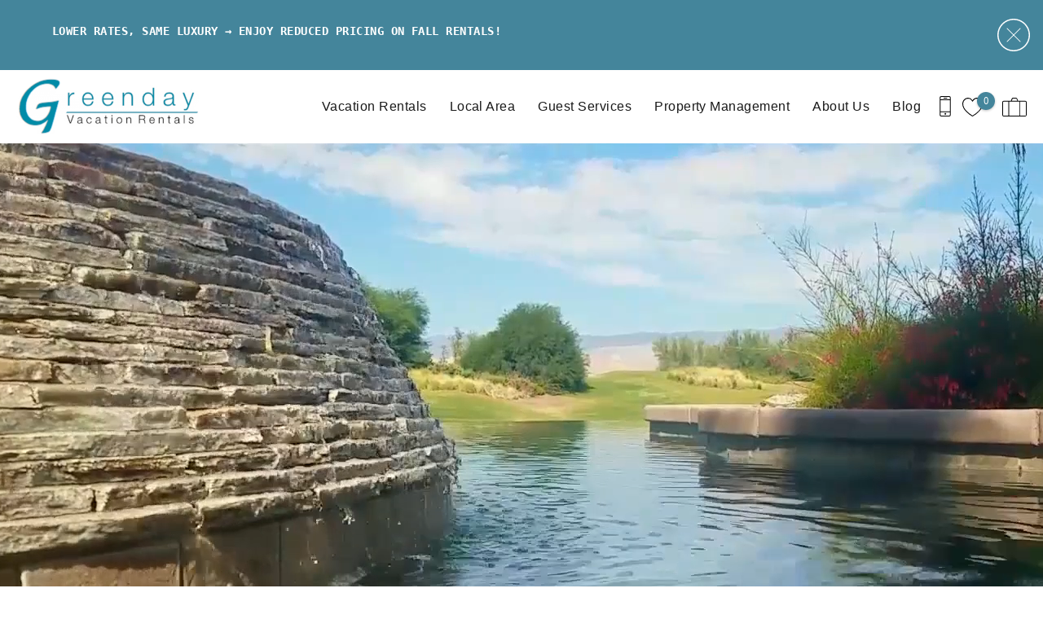

--- FILE ---
content_type: text/html; charset=utf-8
request_url: https://www.greendayvacationrentals.com/
body_size: 17173
content:
<!DOCTYPE html PUBLIC "-//W3C//DTD XHTML+RDFa 1.0//EN"
  "http://www.w3.org/MarkUp/DTD/xhtml-rdfa-1.dtd">
<html xmlns="http://www.w3.org/1999/xhtml" xml:lang="en" version="XHTML+RDFa 1.0" dir="ltr">

<head profile="http://www.w3.org/1999/xhtml/vocab">
  <!--[if IE]><![endif]-->
<meta http-equiv="Content-Type" content="text/html; charset=utf-8" />
<link rel="dns-prefetch" href="//www.google-analytics.com" />
<link rel="preconnect" href="//www.google-analytics.com" />
<link rel="dns-prefetch" href="//stats.g.doubleclick.net" />
<link rel="preconnect" href="//stats.g.doubleclick.net" />
<meta name="msvalidate.01" content="5A4270F1494845CA1E328A7E0D8A6485" />
<meta name="description" content="Greenday Vacation Rental Properties are located within the Mission Hills Country Club, known for first-class properties and five-star experiences.  Make your travel plans now to learn all about the &quot;Greenday Way&quot;. " />
<script type="application/ld+json">
{
  "@context": "https://schema.org/",
  "@type": "LocalBusiness",
  "url": "https://www.greendayvacationrentals.com",
  "name": "Greenday Vacation Rentals",
  "telephone": "760-656-8877",
  "email": "info@GreendayVacationRentals.com",
  "image": [
    "https://www.greendayvacationrentals.com/sites/ngrn/files/styles/ngt_logo/public/ngrn/ngt_logo/greenday_logo_2.png"
  ],
  "address": {
    "@type": "PostalAddress",
    "streetAddress": "",
    "addressLocality": "Rancho Mirage",
    "addressRegion": "CA",
    "postalCode": "92270",
    "addressCountry": {
      "@type": "Country",
      "name": "US"
    }
  }
}
</script>
<link rel="shortcut icon" href="https://www.greendayvacationrentals.com/sites/ngrn/files/gd_g_color_sqr.png" type="image/png" />
<meta name="viewport" content="width=device-width, initial-scale=1, user-scalable=yes" />
<link rel="shortcut icon" type="image/png" href="https://www.greendayvacationrentals.com/sites/ngrn/files/ngrn/ngt_favicon/gd_g_color.png" />
<link rel="preload" href="/sites/all/themes/platform/ngt_theme_base/fonts/Roboto/Roboto.woff2" as="style" crossorigin="1" type="font/woff2" />
<link rel="canonical" href="https://www.greendayvacationrentals.com" />
<link rel="shortlink" href="https://www.greendayvacationrentals.com" />
  <title>Rancho Mirage Vacation Rentals | It’s Greenday and that’s the Greenday Way!</title>
  <link type="text/css" rel="stylesheet" href="https://www.greendayvacationrentals.com/sites/ngrn/files/advagg_css/css__NW-mRDXvjWeUzabV0oqPcarHOpDKf0cXCRt3rD_lXk4__vQX64-xiLePUIZ2atBF0QXJpUpLUsOFN6xVj-SPg7H4__ZjylOtzplI9S7uWts7E8EEhJhd6M1sBKtKCU9x_QqWA.css" media="all" />
<link type="text/css" rel="stylesheet" href="https://www.greendayvacationrentals.com/sites/ngrn/files/advagg_css/css__lgHFDF7ymV_dJofUYFvbJ5s_DnALUZgJJXEIkziBhYc__7-LObNHkOwS7wQavTTy_phjhXiw70_jsKBEjvQ2cZCQ__ZjylOtzplI9S7uWts7E8EEhJhd6M1sBKtKCU9x_QqWA.css" media="all" />
<link type="text/css" rel="stylesheet" href="https://www.greendayvacationrentals.com/sites/ngrn/files/advagg_css/css__ouQHIPv4FYRWruBWw93qCZM3PN_uGFM1O5UOdyUIAWU__19LSREN0Brqg1cPYR4GOD3RPMAInD8XMX5stbbrO2gI__ZjylOtzplI9S7uWts7E8EEhJhd6M1sBKtKCU9x_QqWA.css" media="all" />
<link type="text/css" rel="stylesheet" href="https://www.greendayvacationrentals.com/sites/ngrn/files/advagg_css/css__pg-Bps8Uzl6Yh2pDONAJoPSp3vFmRN9yA5meZArTGEA__8TMbyjtCIGEEiBzQ_fzdSDwrWQz0LvLCc3ljKocCxU0__ZjylOtzplI9S7uWts7E8EEhJhd6M1sBKtKCU9x_QqWA.css" media="all" />
  <script type="text/javascript">
<!--//--><![CDATA[//><!--
(function(e,o,c,s,a,n,t){e['GoogleAnalyticsObject']=a;e[a]=e[a]||function(){(e[a].q=e[a].q||[]).push(arguments)},e[a].l=1*new Date();n=o.createElement(c),t=o.getElementsByTagName(c)[0];n.async=1;n.src=s;t.parentNode.insertBefore(n,t)})(window,document,'script','//www.google-analytics.com/analytics.js','ga');ga('create','UA-233416348-1',{'cookieDomain':'auto'});ga('set','anonymizeIp',!0);ga('send','pageview');
//--><!]]>
</script>
</head>
<body class="html front not-logged-in no-sidebars page-ngt-home has-notification-banner logo-landscape qs-layout-below header-phone-info" ><!-- Google Tag Manager -->
<script type="text/javascript">var dataLayer = [];</script>
<script type="text/javascript"></script>

<noscript><iframe src="//www.googletagmanager.com/ns.html?id=GTM-T4DDRL4J"
 height="0" width="0" style="display:none;visibility:hidden" loading="lazy"></iframe></noscript><script type="text/javascript">
  // Track user interaction.
  let gtmUserInteracted_63e25d3daf664a4a08f58687780dae2b_1162490453 = !0;

  // Keep looping until js objects are available.
  let gtmCheckAllInPlace_63e25d3daf664a4a08f58687780dae2b_1162490453 = setInterval(function() {
    if (typeof jQuery === 'undefined') {
      return;
    }

    // Done with the checking.
    clearInterval(gtmCheckAllInPlace_63e25d3daf664a4a08f58687780dae2b_1162490453);

    // Self calling function.
    (function(w,d,s,l,i,$,Drupal) {
      // Detect user interactions.
      $('body').once(function() {
        if (gtmUserInteracted_63e25d3daf664a4a08f58687780dae2b_1162490453) {
          return;
        }

        $('body').mousemove(function() {
          gtmUserInteracted_63e25d3daf664a4a08f58687780dae2b_1162490453 = true;
        });

        $('body').bind('touchmove', function() {
          gtmUserInteracted_63e25d3daf664a4a08f58687780dae2b_1162490453 = true;
        });

        $('body').keydown(function(e) {
          if ((e.keyCode == 9) || (e.keyCode == 13)) {
            gtmUserInteracted_63e25d3daf664a4a08f58687780dae2b_1162490453 = true;
          }
        });
      });

      // Run when page is ready, by using jQuery.
      $(function() {
        // Wait on user interaction.
        let gtmCheckingUserInteraction = setInterval(function() {
          // No interaction, keep waiting.
          if (!gtmUserInteracted_63e25d3daf664a4a08f58687780dae2b_1162490453) {
            return;
          }

          // Interaction detected.
          clearInterval(gtmCheckingUserInteraction);

          // Give it a time before running the code.
          setTimeout(function() {
            w[l]=w[l]||[];
            w[l].push({'gtm.start':new Date().getTime(),event:'gtm.js'});
            var f=d.getElementsByTagName(s)[0];
            var j=d.createElement(s);
            var dl=l!='dataLayer'?'&l='+l:'';
            j.src='//www.googletagmanager.com/gtm.js?id='+i+dl;
            j.type='text/javascript';
            j.async=true;
            f.parentNode.insertBefore(j,f);
          }, 0);
        }, 250);
      });
    })(window,document,'script','dataLayer','GTM-T4DDRL4J',jQuery,Drupal);
  }, 500);
</script>
<!-- End Google Tag Manager -->
  <div id="skip-link">
    <a href="#main-content" class="element-invisible element-focusable">Skip to main content</a>
  </div>
    
<div id="page-wrapper">
  <div id="page">
          
<div class="notification-banner-block mode-alert">
  <div class="notification-message-wrapper">
    <pre><strong>LOWER RATES, SAME LUXURY → ENJOY REDUCED PRICING ON FALL RENTALS!</strong></pre>
<a class="close-notification-button" data-close-banner="hide">
  <svg version="1.1" id="Layer_1" xmlns="http://www.w3.org/2000/svg" xmlns:xlink="http://www.w3.org/1999/xlink" x="0px" y="0px"
  viewBox="0 0 612 612" style="enable-background:new 0 0 612 612;" xml:space="preserve">
  <style type="text/css">
    .svg-close-icon{fill:#fff;}
  </style>
  <path class="svg-close-icon" d="M306,22.7c156.2,0,283.3,127.1,283.3,283.3S462.2,589.3,306,589.3S22.7,462.2,22.7,306S149.8,22.7,306,22.7
    M306,0C137,0,0,137,0,306s137,306,306,306s306-137,306-306S475,0,306,0L306,0z"/>
  <rect x="298.9" y="125.7" transform="matrix(0.7071 -0.7071 0.7071 0.7071 -126.7494 306)" class="svg-close-icon" width="14.2" height="360.6"/>
  <rect x="125.7" y="298.9" transform="matrix(0.7071 -0.7071 0.7071 0.7071 -126.7494 306)" class="svg-close-icon" width="360.6" height="14.2"/>
  </svg>
</a>
  </div>
</div>
    
    <div role="banner" id="header">
      <div class="section clearfix logo">

                  <a href="/"
             title="Home" rel="home" id="logo">
            <img src="https://www.greendayvacationrentals.com/sites/ngrn/files/styles/ngt_logo/public/ngrn/ngt_logo/greenday_logo_2.png" alt="Home"/>
          </a>
        
      </div>
        <div class="region region-header">
    <div id="block-riot-tags-ngt-order" class="block block-riot-tags">

    
  <div class="content">
    <rc-riot-order endpoint="https://www.greendayvacationrentals.com/riot-solr/json" id="rc-riot-order"></rc-riot-order>
  </div>
</div>
<div id="block-riot-tags-ngt-favorites" class="block block-riot-tags">

    
  <div class="content">
    <riot-solr-flag-counter endpoint="https://www.greendayvacationrentals.com/riot-solr/json" id="riot-solr-flag-counter"></riot-solr-flag-counter>
  </div>
</div>
<div id="block-ngt-base-ngt-base-header-phone-info">
  <div class="content">
    <a href="tel:760-656-8877" class="header-phone-link">
      <div class="phone-number-tooltip-wrapper">
        <div class="phone-number-tooltip">760-656-8877</div>
      </div>
      <svg id="header-cell-phone-icon" data-name="Layer 1" xmlns="http://www.w3.org/2000/svg" viewBox="0 0 25.25 46"><defs><style>.header-phone-icon{fill-rule:evenodd;}</style></defs><path class="header-phone-icon" d="M21.41,46H3.83A3.84,3.84,0,0,1,0,42.17V3.83A3.84,3.84,0,0,1,3.83,0H21.41a3.84,3.84,0,0,1,3.84,3.83V42.17A3.84,3.84,0,0,1,21.41,46Zm1.92-9.74H1.92v5.91a1.92,1.92,0,0,0,1.91,1.91H21.41a1.92,1.92,0,0,0,1.92-1.91ZM12.94,42a1.92,1.92,0,1,1,1.92-1.92A1.91,1.91,0,0,1,12.94,42ZM23.33,9.42H1.92V34.34H23.33Zm-1.92-7.5H3.83A1.92,1.92,0,0,0,1.92,3.83V7.51H23.33V3.83A1.92,1.92,0,0,0,21.41,1.92ZM15.82,5.59H10.07a1,1,0,1,1,0-1.92h5.75a1,1,0,1,1,0,1.92Z"/>
        <style type="text/css">
          #header-cell-phone-icon { width: 28px; }
          .header-phone-icon{fill:black;}
        </style>
      </svg>
    </a>
  </div>
</div>
  </div>

              <div class="mobile-menu-trigger">
          <button id="mobile-menu-button" aria-label="navigation menu toggle" onclick="document.getElementById('page-wrapper').classList.toggle('show-menu');"><i></i><span>Menu</span></button>
        </div>
        <div id="navigation">
          <div role="navigation" class="section">
            <ul class="menu"><li class="first expanded"><a href="/rancho-mirage-vacation-rentals" title="">Vacation Rentals</a><ul class="menu submenu"><li class="first leaf"><a href="/rancho-mirage-vacation-rentals" title="">All Rentals</a></li>
<li class="leaf"><a href="/rancho-mirage-vacation-rentals/1-bedroom-15-bath">One Bedrooms</a></li>
<li class="leaf"><a href="/palm-springs-vacation-rentals/2-bedrooms">Two Bedrooms</a></li>
<li class="leaf"><a href="/palm-springs-vacation-rentals/3-bedrooms">Three Bedrooms</a></li>
<li class="last leaf"><a href="/palm-springs-vacation-rentals/4-bedrooms">Four Bedrooms</a></li>
</ul></li>
<li class="expanded"><a href="/palm-springs-activities" title="">Local Area</a><ul class="menu submenu"><li class="first leaf"><a href="/palm-springs-activities/golf-and-around-mission-hills-country-club">Golf &amp; Tennis</a></li>
<li class="leaf"><a href="/palm-springs-activities/restaurants-bars">Restaurants &amp; Bars</a></li>
<li class="leaf"><a href="/palm-springs-activities/indoors-chill">Indoors &amp; Chill</a></li>
<li class="leaf"><a href="/palm-springs-activities/outdoors-chill">Outdoors &amp; Chill</a></li>
<li class="leaf"><a href="/palm-springs-activities/indoors-active">Indoors &amp; Active</a></li>
<li class="last leaf"><a href="/palm-springs-activities/outdoors-active">Outdoors &amp; Active</a></li>
</ul></li>
<li class="expanded"><a href="/guest-services">Guest Services</a><ul class="menu submenu"><li class="first leaf"><a href="/greenday-way">The Greenday Way</a></li>
<li class="leaf"><a href="/bicycles-golf-carts">Bicycles + Golf Carts</a></li>
<li class="leaf"><a href="/rental-agreement-cancellation-policy">Rental Agreement &amp; Cancellation Policy</a></li>
<li class="last leaf"><a href="/csa-coverage-plan-descriptions">Vacation Rental Travelers&#039; Insurance</a></li>
</ul></li>
<li class="expanded"><a href="/property-management">Property Management</a><ul class="menu submenu"><li class="first leaf"><a href="/considering-vacation-rental-ownership">Considering Vacation Rental Ownership?</a></li>
<li class="leaf"><a href="/faq">F.A.Q.</a></li>
<li class="last leaf"><a href="/schedule-free-home-evaluation">Schedule a Free Home Evaluation</a></li>
</ul></li>
<li class="expanded"><a href="/greenday-management-team">About Us</a><ul class="menu submenu"><li class="first leaf"><a href="/greenday-management-team">The Greenday Management Team</a></li>
<li class="last leaf"><a href="/contact-us">Contact Us</a></li>
</ul></li>
<li class="last expanded"><a href="/blog" title="">Blog</a><ul class="menu submenu"><li class="first last leaf"><a href="/blog/blog-categories/summer">Summer</a></li>
</ul></li>
</ul>          </div>
        </div> <!-- /.section, /#navigation -->
          </div> <!-- /.section, /#header -->
    
    
    <div id="main-wrapper">
      <div id="main" role="main" class="clearfix">

        <div id="content" class="column">
          <div class="section">
                          <div id="highlighted">
                                  <div class="region region-highlighted">
    <div class="ngt-base-homepage-video-wrapper">
  <video id="homepageVideo" poster="" preload="metadata" autoplay muted loop>
          <source src="https://www.greendayvacationrentals.com/sites/ngrn/files/ngt_base_homepage_video/waterfall_1.mp4#t=0.5" type="video/mp4" />
            <p>Your browser doesn't support video format.</p>
  </video>
</div>
<!-- /.ngt-base-homepage-video-wrapper -->
<div id="block-ngt-base-ngt-base-qs" class="block block-ngt-base">

    
  <div class="content">
    <form class="rc-core-item-avail-form has-flex extra-1" action="/rancho-mirage-vacation-rentals" method="GET" id="rc-core-item-avail-form" accept-charset="UTF-8"><div><div class="rc-avail-embed-msg"> </div>
<div class="form-item form-type-textfield form-item-rcav-begin">
  <label class="element-invisible" for="edit-rcav-begin">Arrival <span class="form-required" title="This field is required.">*</span></label>
 <input class="begin affects-quote form-text required" readonly="readonly" placeholder="Arrival" type="text" id="edit-rcav-begin" name="rcav[begin]" value="" size="10" maxlength="128" />
</div>
<div class="form-item form-type-textfield form-item-rcav-end">
  <label class="element-invisible" for="edit-rcav-end">Departure <span class="form-required" title="This field is required.">*</span></label>
 <input class="end affects-quote form-text required" readonly="readonly" placeholder="Departure" type="text" id="edit-rcav-end" name="rcav[end]" value="" size="10" maxlength="128" />
</div>
<div class="form-item form-type-select form-item-rcav-flex">
  <label class="element-invisible" for="edit-rcav-flex">Flexible Arrival </label>
 <select id="edit-rcav-flex" name="rcav[flex]" class="form-select"><option value="0" selected="selected">Flexible Stay</option><option value="1">+/- 1 Days</option><option value="2">+/- 2 Days</option><option value="3">+/- 3 Days</option></select>
</div>
<input type="hidden" name="rcav[flex_type]" value="d" />
<input type="submit" id="edit-rcav-submit" name="op" value="Search" class="form-submit" /><input type="hidden" name="form_build_id" value="form-ez-agUUlVIMBLg4H7jeMAHGk81N6rcgf2QEzYDPNH1s" />
<input type="hidden" name="form_id" value="rc_core_item_avail_form" />
</div></form>  </div>
</div>
  </div>
              </div>
                        <a id="main-content"></a>
                                      <div class="tabs">
                              </div>
                                                              <div class="region region-content">
      
            <h1>GREENDAY VACATION RENTALS</h1>
        
  <div class="page-builder">
    

<div class="paragraphs-items paragraphs-items-field-page-builder paragraphs-items-field-page-builder-full paragraphs-items-full">
  <div class="field field-name-field-page-builder field-type-paragraphs field-label-hidden"><div class="field-items"><div class="field-item even"><div  class="ngt-full-width entity entity-paragraphs-item paragraphs-item-text-box view-mode-full clearfix">

  
  <div class="field field-name-field-text-content field-type-text-long field-label-hidden"><div class="field-items"><div class="field-item even"><p class="MsoNormal" style="letter-spacing: 0.39px;">When you book with Greenday Vacation Rentals you have assured a First-Class Property and a Five-Star experience. Upon arrival, a member of the Greenday Team is there to greet you and give you an informative tour of the property. You will find your Villa and everything in it spotlessly clean and the pleasing scent of a dozen fresh-cut roses will capture your senses.  You will be treated as a VIP; feeling welcomed, special, and comforted in knowing that someone is always just a phone call away, at your service, throughout your entire stay.  Anticipating your needs and exceeding your expectations is not just what we do…it’s who we are.</p>
<p style="letter-spacing: 0.39px;">It’s Greenday and that’s the Greenday Way!</p>
<p style="letter-spacing: 0.39px;">Start planning your next vacation today!   <span style="letter-spacing: 0.39px;">760-656-8877 </span></p>
</div></div></div></div>

</div><div class="field-item odd"><div  class="ngt-full-width entity entity-paragraphs-item paragraphs-item-featured-properties view-mode-full clearfix">

  
  <ngt-featured-properties endpoint="https://www.greendayvacationrentals.com/riot-solr/json" id="ngt-featured-properties--2"></ngt-featured-properties>
</div>

</div><div class="field-item even"><div  class="two-column entity entity-paragraphs-item paragraphs-item-two-column-layout view-mode-full clearfix">



  <div class="column-1">
  <a href="/palm-springs-vacation-rentals/1-bedroom-15-bath"><img src="https://www.greendayvacationrentals.com/sites/ngrn/files/styles/750x500/public/paragraphs/images/two-column/left/2%20IMG_2875.jpeg" width="750" height="500" alt="" /></a><a href="https://www.greendayvacationrentals.com/palm-springs-vacation-rentals/1-bedroom-15-bath">View One Bedroom Vacation Rentals</a>  </div>


  <div class="column-2">
  <a href="/palm-springs-vacation-rentals/2-bedrooms"><img src="https://www.greendayvacationrentals.com/sites/ngrn/files/styles/750x500/public/paragraphs/images/two-column/right/%2A141RCD%20051521%20LR3.jpg" width="750" height="500" alt="" /></a><a href="https://www.greendayvacationrentals.com/palm-springs-vacation-rentals/2-bedrooms">View Two Bedroom Vacation Rentals</a>  </div>


</div>

</div><div class="field-item odd"><div  class="two-column entity entity-paragraphs-item paragraphs-item-two-column-layout view-mode-full clearfix">



  <div class="column-1">
  <a href="/palm-springs-vacation-rentals/3-bedrooms"><img src="https://www.greendayvacationrentals.com/sites/ngrn/files/styles/750x500/public/paragraphs/images/two-column/left/5%2010015%20SDIMG_2313.jpeg" width="750" height="500" alt="" /></a><a href="https://www.greendayvacationrentals.com/palm-springs-vacation-rentals/3-bedrooms">View Three Bedroom Vacation Rentals</a>  </div>


  <div class="column-2">
  <a href="/palm-springs-vacation-rentals/4-bedrooms"><img src="https://www.greendayvacationrentals.com/sites/ngrn/files/styles/750x500/public/paragraphs/images/two-column/right/5.0%2017VH%20IMG_1419.jpeg" width="750" height="500" alt="" /></a><a href="https://www.greendayvacationrentals.com/palm-springs-vacation-rentals/4-bedrooms">View Four Bedroom Vacation Rentals</a>  </div>


</div>

</div><div class="field-item even"><div  class="ngt-full-width entity entity-paragraphs-item paragraphs-item-image-block view-mode-full clearfix">

  
  <img sizes="100vw" class="bto-lazy" data-srcset="https://www.greendayvacationrentals.com/sites/ngrn/files/styles/image_block_600w/public/paragraphs/images/image-block/Mid-Banner_0.PNG 320w, https://www.greendayvacationrentals.com/sites/ngrn/files/styles/image_block_600w/public/paragraphs/images/image-block/Mid-Banner_0.PNG 479w, https://www.greendayvacationrentals.com/sites/ngrn/files/styles/image_block_wide_1800w/public/paragraphs/images/image-block/Mid-Banner_0.PNG 766w, https://www.greendayvacationrentals.com/sites/ngrn/files/styles/image_block_wide_1800w/public/paragraphs/images/image-block/Mid-Banner_0.PNG 1023w, https://www.greendayvacationrentals.com/sites/ngrn/files/styles/image_block_wide_1800w/public/paragraphs/images/image-block/Mid-Banner_0.PNG 1279w" data-src="https://www.greendayvacationrentals.com/sites/ngrn/files/styles/image_block_600w/public/paragraphs/images/image-block/Mid-Banner_0.PNG" width="600" height="152" alt="" title="" /></div>

</div><div class="field-item odd"><div  class="ngt-full-width entity entity-paragraphs-item paragraphs-item-text-box view-mode-full clearfix">

  
  <div class="field field-name-field-text-content field-type-text-long field-label-hidden"><div class="field-items"><div class="field-item even"><p class="MsoNormal" style="margin-top: 15.0pt; margin-right: 0in; margin-bottom: 7.5pt; margin-left: 0in; line-height: normal; mso-outline-level: 2;"><span style="font-size: 18.0pt; font-family: Roboto; mso-fareast-font-family: 'Times New Roman'; mso-bidi-font-family: 'Times New Roman'; color: #44859c; letter-spacing: .3pt;">Why Choose a Greenday Vacation Rental?</span></p>
<p class="MsoNormal" style="letter-spacing: 0.39px;">All of Greenday Vacation Rental Properties are located exclusively within the picturesque Mission Hills Country Club; world-renown for its beautiful views, 10 distinctive residential neighborhoods, a Westin Resort, 5 golf courses (3 of which are PGA tournament golf courses), USTA award-winning tennis courts, and famed croquet club. Each property is unique and luxurious and offers all, if not more than, the comforts of home.</p>
<p class="MsoNormal" style="letter-spacing: 0.39px;"> Greenday Vacation Rentals proudly offers a higher level of service than is expected from the typical vacation rental. Prior to your arrival, a manager performs a white-glove inspection of the property so that you arrive at a clean and sanitized home, ready for worry-free enjoyment. We are there to greet you at check-in, help with your luggage, and give you a thorough tour of the property and its amenities. Our dedicated team of professionals has more than 25 years of combined experience in the hospitality industry, facilitating memorable vacation experiences and hundreds of 5-star reviews to back it up. Contact us for more information and to start planning your next vacation: <a href="mailto:info@GreendayVacationRentals.com">info@GreendayVacationRentals.com</a> or (760) 656-8877.</p>
</div></div></div></div>

</div><div class="field-item even"><div  class="ngt-full-width entity entity-paragraphs-item paragraphs-item-image-block view-mode-full clearfix">

  
  <img sizes="100vw" class="bto-lazy" data-srcset="https://www.greendayvacationrentals.com/sites/ngrn/files/styles/image_block_600w/public/paragraphs/images/image-block/Mid-Banner%202.PNG 320w, https://www.greendayvacationrentals.com/sites/ngrn/files/styles/image_block_600w/public/paragraphs/images/image-block/Mid-Banner%202.PNG 479w, https://www.greendayvacationrentals.com/sites/ngrn/files/styles/image_block_wide_1800w/public/paragraphs/images/image-block/Mid-Banner%202.PNG 766w, https://www.greendayvacationrentals.com/sites/ngrn/files/styles/image_block_wide_1800w/public/paragraphs/images/image-block/Mid-Banner%202.PNG 1023w, https://www.greendayvacationrentals.com/sites/ngrn/files/styles/image_block_wide_1800w/public/paragraphs/images/image-block/Mid-Banner%202.PNG 1279w" data-src="https://www.greendayvacationrentals.com/sites/ngrn/files/styles/image_block_600w/public/paragraphs/images/image-block/Mid-Banner%202.PNG" width="600" height="55" alt="" title="" /></div>

</div><div class="field-item odd"><div  class="ngt-full-width entity entity-paragraphs-item paragraphs-item-text-box view-mode-full clearfix">

  
  <div class="field field-name-field-text-content field-type-text-long field-label-hidden"><div class="field-items"><div class="field-item even"><h2 style="letter-spacing: 0.39px;">Local <strong>Guides</strong></h2>
</div></div></div></div>

</div><div class="field-item even"><div  class="two-column entity entity-paragraphs-item paragraphs-item-two-column-layout view-mode-full clearfix">



  <div class="column-1">
  <a href="/palm-springs-activities/restaurants-bars"><img src="https://www.greendayvacationrentals.com/sites/ngrn/files/styles/750x500/public/paragraphs/images/two-column/left/Dining.jpg" width="750" height="500" alt="" /></a><a href="https://www.greendayvacationrentals.com/palm-springs-activities/restaurants-bars">Find Restaurants</a>  </div>


  <div class="column-2">
  <a href="/palm-springs-activities/shopping"><img src="https://www.greendayvacationrentals.com/sites/ngrn/files/styles/750x500/public/paragraphs/images/two-column/right/Shopping.jpg" width="750" height="500" alt="" /></a><a href="https://www.greendayvacationrentals.com/palm-springs-activities/shopping">Shopping &amp; Groceries</a>  </div>


</div>

</div><div class="field-item odd"><div  class="two-column entity entity-paragraphs-item paragraphs-item-two-column-layout view-mode-full clearfix">



  <div class="column-1">
  <a href="/palm-springs-activities/things-do"><img src="https://www.greendayvacationrentals.com/sites/ngrn/files/styles/750x500/public/paragraphs/images/two-column/left/Things2Do.jpg" width="750" height="500" alt="" /></a><a href="https://www.greendayvacationrentals.com/palm-springs-activities/things-do">Local Activities &amp; Day Trips</a>  </div>


  <div class="column-2">
  <a href="/palm-springs-activities/golf"><img src="https://www.greendayvacationrentals.com/sites/ngrn/files/styles/750x500/public/paragraphs/images/two-column/right/Golf.jpg" width="750" height="500" alt="" /></a><a href="https://www.greendayvacationrentals.com/palm-springs-activities/golf">Golf &amp; Tennis</a>  </div>


</div>

</div></div></div></div>
  </div>
  </div>
                                  </div>
        </div> <!-- /.section, /#content -->

                      </div>
    </div> <!-- /#main, /#main-wrapper -->
          <div id="footer-top">
          <div class="region region-footer-top">
    <div id="block-ngt-base-ngt-footer-email-cta" class="block block-ngt-base">

    
  <div class="content">
      <div class="ngt-email-cta-form">
    <div  class="ds-1col node node-webform view-mode-full clearfix">

  
  <noscript>
  <style>form.antibot { display: none !important; }</style>
  <div class="antibot-no-js antibot-message antibot-message-warning messages warning">
    You must have JavaScript enabled to use this form.  </div>
</noscript>
<form class="webform-client-form webform-client-form-1 load-async-recaptcha antibot" action="/antibot" method="post" id="webform-client-form-1" accept-charset="UTF-8"><div><div  class="form-item webform-component webform-component-email webform-component--email">
  <label class="element-invisible" for="edit-submitted-email">Email <span class="form-required" title="This field is required.">*</span></label>
 <input required="required" class="email form-text form-email required" placeholder="Email Address" type="email" id="edit-submitted-email" name="submitted[email]" size="60" />
</div>
<input type="hidden" name="details[sid]" />
<input type="hidden" name="details[page_num]" value="1" />
<input type="hidden" name="details[page_count]" value="1" />
<input type="hidden" name="details[finished]" value="0" />
<input type="hidden" name="form_build_id" value="form-KLNRJs1to1IyUL3P-4Mq7HDGKvxRZkqzEGJ2mz8TbWM" />
<input type="hidden" name="form_id" value="webform_client_form_1" />
<input type="hidden" name="antibot_key" value="" />
<div class="form-actions"><div id="bt-leads-recaptcha"
    class="bt-leads-recaptcha g-recaptcha"
    data-size="invisible"
    data-badge="bottomright"
    data-sitekey="6LdN7rcgAAAAAA-Th05Kh6nfHfpU8l75TKLeDw83"></div><input class="webform-submit button-primary form-submit" type="submit" name="op" value="Submit" /></div></div></form></div>

  </div>
  </div>
</div>
  </div>
      </div>
        <footer id="footer">
      <div class="social">
          <div class="region region-social">
    <div id="block-ngt-base-ngt-footer-social-links" class="block block-ngt-base">

    
  <div class="content">
    
  <div class="ngt-social-icons footer-social-icons">

    
    <ul class="links"><li class="0 first"><a href="https://www.facebook.com/GreendayVacationRentals/" class="icon-facebook" target="_blank">Facebook</a></li>
<li class="1 last"><a href="/greendayvr" class="icon-instagram" target="_blank">Instagram</a></li>
</ul>  </div>
  </div>
</div>
  </div>
      </div>
      <div class="section">
          <div class="region region-footer">
    <div id="block-ngt-base-ngt-footer-contact-info" class="block block-ngt-base">

    
  <div class="content">
    <section class="footer-contact-info">
  <a href="https://www.greendayvacationrentals.com"><h2>Greenday Vacation Rentals</h2></a>
  <div>
    <span>
          </span><br>

    <span>Rancho Mirage</span>,
    <span>California</span> -
    <span>92270</span><br>
    <span>United States</span>
  </div>
  <span><a href="tel:760-656-8877">760-656-8877</a></span><br>
  <span><a href="mailto:info@GreendayVacationRentals.com">info@GreendayVacationRentals.com</a></span><br>
</section>
  </div>
</div>
<div id="block-ngt-base-ngt-footer-content-block" class="block block-ngt-base">

    
  <div class="content">
    

  </div>
</div>
<div id="block-ngt-base-ngt-footer-quick-links" class="block block-ngt-base">

    
  <div class="content">
    
  <section class="ngt-quick-links footer-quick-links">

    
    <ul class="links"><li class="0 first last"><a href="https://ownerx.streamlinevrs.com/login" class="ngt-quick-link" target="_blank">Owner Portal</a></li>
</ul>  </section>
  </div>
</div>
<div id="block-ngt-base-ngt-vr-jump-menu" class="block block-ngt-base">

    <h2>Search rentals by name.</h2>
  
  <div class="content">
    <form action="/" method="post" id="ngt-base-vr-jump-form" accept-charset="UTF-8"><div><div class="form-item form-type-select form-item-vr-jump">
 <select class="ngt-vr-jump-menu form-select" id="edit-vr-jump" name="vr_jump"><option value="" selected="selected">Search by Title</option><option value="20">40 - LOVE</option><option value="72">Aqua Vista</option><option value="24">California Dreaming</option><option value="11">Cloud Nine</option><option value="92">Courtside Contemporary</option><option value="17">Desert Escape</option><option value="26">Double Eagle</option><option value="6">Elegant Lakeside Villa</option><option value="29">Fairway View Estate</option><option value="9">Golf Lovers&#039; Villa</option><option value="112">Harvard Hideaway</option><option value="95">Luxe Living</option><option value="69">Mirage Oasis</option><option value="23">Modern Life</option><option value="99">Paradise Island</option><option value="100">Racquet Club Retreat</option><option value="7">Sophisticated and Chic</option><option value="87">Southern Vista</option><option value="28">Splash Pad</option><option value="113">Sunset Serenade</option><option value="30">Tee Time</option><option value="5">The Crown Jewel</option><option value="89">The Suite Spot</option><option value="25">Villa Bella</option><option value="85">Villa Cha Cha</option><option value="111">Villa Viva!</option></select>
</div>
<input type="hidden" name="form_build_id" value="form-aDHTJ4-ChSBxnNVf8sIVFTGmAO1CLDBZ1Tx0OkQI4xs" />
<input type="hidden" name="form_id" value="ngt_base_vr_jump_form" />
</div></form>  </div>
</div>
  </div>
      </div>
      <div>
          <div class="region region-footer-bottom">
    <div id="block-ngt-base-ngt-base-trust-logos" class="block block-ngt-base">

    
  <div class="content">
      <section class="ngt-base-trust-logos">
                  <img width="64"
             data-src="/sites/all/themes/platform/ngt_theme_base/images/PCI.svg"
             alt="PCI compliance icon"
             class="bto-lazy">
                        <img width="64"
             data-src="/sites/all/themes/platform/ngt_theme_base/images/TLS.svg"
             alt="TLS icon"
             class="bto-lazy">
            </section>
  </div>
</div>
<div id="block-views-affiliates-block-affiliates" class="block block-views">
  <div class="content">
    <div class="view view-affiliates view-id-affiliates view-display-id-block_affiliates view-dom-id-0d0c50cee64fa9f3f15889031a222247">
      <div class="view-content">
          <ul class="ngt-affiliate-list">          <li class="ngt-affiliate-link">  
          <a href="https://homes-and-villas.marriott.com/"><img src="https://www.greendayvacationrentals.com/sites/ngrn/files/styles/affiliate/public/affiliates/logos/HVMB_FinalLogo_Primary_k.png" width="224" height="98" alt="" /></a>  </li>
          <li class="ngt-affiliate-link">  
          <a href="http://visitgreaterpalmsprings.com"><img src="https://www.greendayvacationrentals.com/sites/ngrn/files/styles/affiliate/public/affiliates/logos/VGPS_LOGO_H_2Color-hr-e1633645181936.png" width="200" height="102" alt="" /></a>  </li>
          <li class="ngt-affiliate-link">  
          <a href="https://www.propertymanagement.com/companies-in-palm-desert-ca/#top-pick-greenday-vacation-rentals"><img src="https://www.greendayvacationrentals.com/sites/ngrn/files/styles/affiliate/public/affiliates/logos/Best%20of%20PMcom%20Palm%20Desert.png" width="141" height="120" alt="" /></a>  </li>
      </ul>    </div>
  </div>
  </div>
</div>
  </div>
      </div>
      <div class="footer-bt-info">
        <a rel="nofollow" href="/user/login">Login</a>
        |
        <a target="_blank" rel="nofollow" href="https://bizcor.com/">Proudly built by Bizcor</a>
        |
        &copy; 2025      </div>
    </footer> <!-- /.section, /#footer -->
  </div>
</div> <!-- /#page, /#page-wrapper -->
  <script type="text/javascript" src="https://www.greendayvacationrentals.com/sites/ngrn/files/advagg_js/js__vLTVe7dNIpRX5HBdEdHRuqM7eZtHfAiOGxwqjXKpPKY__2ILGz0oEevBR8fqXs3bK5gu4TwDUl8BA75kl1w1OzV8__ZjylOtzplI9S7uWts7E8EEhJhd6M1sBKtKCU9x_QqWA.js"></script>
<script type="text/javascript">
<!--//--><![CDATA[//><!--
(function(n){Drupal.behaviors.ngtJum={attach:function(o,t){n('.ngt-vr-jump-menu').on('change',function(){var o=n(this).val();if(o){window.location.href='/node/'+o}})}}})(jQuery);
//--><!]]>
</script>
<script type="text/javascript">
<!--//--><![CDATA[//><!--
;jQuery.extend(Drupal.settings,{'basePath':'\/','pathPrefix':'','setHasJsCookie':0,'ajaxPageState':{'theme':'ngt_theme_base','theme_token':'0I0astkxVI8AApgESn2Rs7XXpR-BZGTiI_Da7r5Wu4A','jquery_version':'1.10','css':{'modules\/system\/system.base.css':1,'modules\/system\/system.menus.css':1,'modules\/system\/system.messages.css':1,'modules\/system\/system.theme.css':1,'misc\/ui\/jquery.ui.core.css':1,'misc\/ui\/jquery.ui.theme.css':1,'misc\/ui\/jquery.ui.button.css':1,'misc\/ui\/jquery.ui.resizable.css':1,'misc\/ui\/jquery.ui.dialog.css':1,'misc\/ui\/jquery.ui.datepicker.css':1,'sites\/all\/modules\/bluetent\/btm_cart_abandonment\/css\/btm_cart_abandonment.css':1,'sites\/all\/modules\/bluetent\/bt_leads\/css\/bt-leads.css':1,'sites\/all\/modules\/contrib\/date\/date_api\/date.css':1,'sites\/all\/modules\/contrib\/date\/date_popup\/themes\/datepicker.1.7.css':1,'modules\/field\/theme\/field.css':1,'sites\/all\/modules\/contrib\/logintoboggan\/logintoboggan.css':1,'modules\/node\/node.css':1,'modules\/user\/user.css':1,'sites\/all\/modules\/contrib\/extlink\/extlink.css':1,'sites\/all\/modules\/contrib\/views\/css\/views.css':1,'sites\/all\/modules\/contrib\/colorbox\/styles\/default\/colorbox_style.css':1,'sites\/all\/modules\/contrib\/ctools\/css\/ctools.css':1,'sites\/all\/modules\/bluetent\/zurb_foundation_reveal\/assets\/reveal.css':1,'sites\/all\/modules\/platform\/ngt_base\/layouts\/ngt_layout_full_width.css':1,'sites\/all\/modules\/rescms\/rc_core\/css\/rc_core.reviews.css':1,'sites\/all\/modules\/platform\/ngt_base\/layouts\/ngt_layout_two_column.css':1,'sites\/all\/modules\/bluetent\/bt_optimize\/css\/bto-lazy.css':1,'sites\/all\/modules\/platform\/ngt_plus\/dist\/app.css':1,'sites\/all\/modules\/rescms\/rc_core\/css\/rc_core.order.css':1,'sites\/all\/modules\/rescms\/rc_core\/css\/rc_core.avail.css':1,'sites\/all\/modules\/contrib\/webform\/css\/webform.css':1,'sites\/all\/themes\/platform\/ngt_theme_base\/css\/ngt_theme_base.css':1},'js':{'sites\/all\/modules\/contrib\/jquery_update\/replace\/jquery\/1.10\/jquery.min.js':1,'misc\/jquery-extend-3.4.0.js':1,'misc\/jquery-html-prefilter-3.5.0-backport.js':1,'misc\/jquery.once.js':1,'misc\/drupal.js':1,'sites\/all\/modules\/contrib\/jquery_update\/replace\/ui\/ui\/minified\/jquery.ui.core.min.js':1,'sites\/all\/modules\/contrib\/jquery_update\/replace\/ui\/ui\/minified\/jquery.ui.widget.min.js':1,'sites\/all\/modules\/bluetent\/riot_tags\/js\/polyfill.js':1,'sites\/all\/libraries\/riotjs\/riot.min.js':1,'sites\/all\/modules\/contrib\/jquery_update\/replace\/ui\/external\/jquery.cookie.js':1,'sites\/all\/modules\/bluetent\/riot_tags\/js\/app.js':1,'sites\/all\/libraries\/notifyjs\/dist\/notify.js':1,'sites\/all\/modules\/bluetent\/riot_tags\/contrib\/riot_notifyjs\/js\/mixin.js':1,'sites\/all\/libraries\/ajax_solr\/ajax-solr.min.js':1,'sites\/all\/libraries\/ajaxq\/ajaxq.js':1,'sites\/all\/modules\/bluetent\/riot_solr\/js\/RiotSolrAppTracker.js':1,'sites\/all\/modules\/bluetent\/riot_solr\/js\/ajax-solr-components\/RiotSolrManager.js':1,'sites\/all\/modules\/bluetent\/riot_solr\/js\/mixins.js':1,'sites\/all\/modules\/bluetent\/riot_tags\/contrib\/riot_tags_modal\/js\/RiotTagsModal.js':1,'sites\/all\/modules\/contrib\/jquery_update\/replace\/ui\/ui\/minified\/jquery.ui.button.min.js':1,'sites\/all\/modules\/contrib\/jquery_update\/replace\/ui\/ui\/minified\/jquery.ui.mouse.min.js':1,'sites\/all\/modules\/contrib\/jquery_update\/replace\/ui\/ui\/minified\/jquery.ui.draggable.min.js':1,'sites\/all\/modules\/contrib\/jquery_update\/replace\/ui\/ui\/minified\/jquery.ui.position.min.js':1,'misc\/ui\/jquery.ui.position-1.13.0-backport.js':1,'sites\/all\/modules\/contrib\/jquery_update\/replace\/ui\/ui\/minified\/jquery.ui.resizable.min.js':1,'sites\/all\/modules\/contrib\/jquery_update\/replace\/ui\/ui\/minified\/jquery.ui.dialog.min.js':1,'misc\/ui\/jquery.ui.dialog-1.13.0-backport.js':1,'sites\/all\/modules\/contrib\/jquery_update\/replace\/ui\/ui\/minified\/jquery.ui.datepicker.min.js':1,'misc\/ui\/jquery.ui.datepicker-1.13.0-backport.js':1,'sites\/all\/modules\/contrib\/jquery_update\/replace\/misc\/jquery.form.min.js':1,'sites\/all\/modules\/bluetent\/riot_tags\/tags\/subtag\/subtag.js':1,'misc\/ajax.js':1,'sites\/all\/modules\/contrib\/jquery_update\/js\/jquery_update.js':1,'sites\/all\/modules\/bluetent\/bt_leads\/js\/bt_leads-antibot-workaround.js':1,'sites\/all\/modules\/bluetent\/riot_solr\/js\/tooltip.js':1,'sites\/all\/modules\/contrib\/extlink\/extlink.js':1,'sites\/all\/libraries\/colorbox\/jquery.colorbox-min.js':1,'sites\/all\/modules\/contrib\/colorbox\/js\/colorbox.js':1,'sites\/all\/modules\/contrib\/colorbox\/styles\/default\/colorbox_style.js':1,'sites\/all\/modules\/bluetent\/zurb_foundation_reveal\/assets\/foundation.js':1,'sites\/all\/modules\/bluetent\/zurb_foundation_reveal\/assets\/reveal.js':1,'sites\/all\/modules\/bluetent\/zurb_foundation_reveal\/assets\/app.js':1,'sites\/all\/modules\/platform\/ngt_rs\/tags\/ngt_special_properties\/build\/ngt_special_properties.js':1,'sites\/all\/modules\/platform\/ngt_rs\/tags\/ngt_featured_properties\/build\/ngt_featured_properties.js':1,'sites\/all\/themes\/platform\/ngt_theme_base\/riottags\/build\/rc_riot_result_list_item.js':1,'sites\/all\/modules\/rescms\/rc_riot\/js\/mixins\/RCRiotSolrItem.js':1,'sites\/all\/modules\/rescms\/rc_riot\/tags\/rc_riot_item_rating\/build\/rc_riot_item_rating.js':1,'sites\/all\/modules\/bluetent\/riot_solr\/tags\/riot_solr_flag\/build\/riot_solr_flag.js':1,'sites\/all\/themes\/platform\/ngt_theme_base\/riottags\/build\/rc_riot_avail_pricing.js':1,'sites\/all\/modules\/rescms\/rc_riot\/js\/mixins\/RCRiotAvailPricingGrouper.js':1,'sites\/all\/modules\/rescms\/rc_riot\/js\/mixins\/RCRiotAvailPricingTokenizer.js':1,'sites\/all\/modules\/platform\/ngt_base\/js\/notificationBanner.js':1,'sites\/all\/modules\/contrib\/google_analytics\/googleanalytics.js':1,'sites\/all\/modules\/platform\/ngt_base\/js\/call-to-book.js':1,'sites\/all\/modules\/bluetent\/bt_optimize\/js\/bto.jquery.js':1,'sites\/all\/themes\/platform\/ngt_theme_base\/js\/moment.min.js':1,'sites\/all\/themes\/platform\/ngt_theme_base\/js\/debounce.js':1,'misc\/progress.js':1,'sites\/all\/themes\/platform\/ngt_theme_base\/riottags\/build\/rc_riot_order.js':1,'sites\/all\/modules\/rescms\/rc_riot\/tags\/rc_riot_avail_pricing\/build\/rc_riot_avail_pricing.js':1,'sites\/all\/modules\/rescms\/rc_riot\/js\/mixins\/RCRiotUtils.js':1,'sites\/all\/modules\/rescms\/rc_riot\/js\/mixins\/RCRiotOrder.js':1,'sites\/all\/modules\/rescms\/rc_riot\/js\/mixins\/RCRiotAvailPricing.js':1,'sites\/all\/modules\/rescms\/rc_riot\/js\/mixins\/RCRiotSpecials.js':1,'sites\/all\/modules\/rescms\/rc_riot\/modules\/rc_riot_share\/tags\/rc_riot_share_order\/build\/rc_riot_share_order.js':1,'sites\/all\/modules\/bluetent\/riot_solr\/tags\/riot_solr_flag_counter\/build\/riot_solr_flag_counter.js':1,'sites\/all\/modules\/bluetent\/riot_solr\/tags\/riot_solr_result_item\/build\/riot_solr_result_item.js':1,'sites\/all\/modules\/bluetent\/riot_tags\/js\/mixins\/RiotTagsChildren.js':1,'sites\/all\/modules\/rescms\/rc_core\/js\/jquery.rcjs.js':1,'sites\/all\/modules\/rescms\/rc_core\/js\/jquery.rcItemAvailForm.js':1,'sites\/all\/modules\/rescms\/rc_core\/js\/jquery.rcItemQuoteLink.js':1,'sites\/all\/modules\/platform\/ngt_base\/js\/availForm.js':1,'sites\/all\/modules\/contrib\/antibot\/js\/antibot.js':1,'sites\/all\/modules\/contrib\/webform\/js\/webform.js':1,'sites\/all\/modules\/bluetent\/bt_leads\/js\/bt_leads.jquery.js':1,'sites\/all\/themes\/platform\/ngt_theme_base\/js\/scripts.js':1,'sites\/all\/modules\/platform\/ngt_plus\/dist\/app.js':1,'sites\/all\/modules\/rescms\/rc_core\/modules\/rc_ua\/js\/rc_ua_g4.js':1}},'colorbox':{'opacity':'0.85','current':'{current} of {total}','previous':'\u00ab Prev','next':'Next \u00bb','close':'Close','maxWidth':'98%','maxHeight':'98%','fixed':!0,'mobiledetect':!0,'mobiledevicewidth':'480px','file_public_path':'\/sites\/ngrn\/files','specificPagesDefaultValue':'admin*\nimagebrowser*\nimg_assist*\nimce*\nnode\/add\/*\nnode\/*\/edit\nprint\/*\nprintpdf\/*\nsystem\/ajax\nsystem\/ajax\/*'},'bt_leads_recaptcha':{'should_load':!0},'better_exposed_filters':{'views':{'affiliates':{'displays':{'block_affiliates':{'filters':[]}}}}},'rcItemAvailForm':[{'id':'rc-core-item-avail-form','df':'mm\/dd\/yy','beg':'edit-rcav-begin','end':'edit-rcav-end','mns':'1','mxs':'365','mnb':'1','mxe':'730','spr':!1,'tdd':0,'incr':'1','mv':1,'me':1,'mt':!1,'txt':{'sd':'Please select arrival and departure dates.','ae':'An error occurred requesting quote data.','lm':'Checking availability...','cad':'Click an Arrival Date','cdd':'Click a Departure Date','sto':'Start Over','mns':'night minimum stay','sbe':'Please select both arrival and departure dates.'},'tdc':'7'},{'id':'rc-core-item-avail-form','df':'mm\/dd\/yy','beg':'edit-rcav-begin','end':'edit-rcav-end','mns':'1','mxs':'365','mnb':'1','mxe':'730','spr':!1,'tdd':0,'incr':'1','mv':1,'me':1,'mt':!1,'txt':{'sd':'Please select arrival and departure dates.','ae':'An error occurred requesting quote data.','lm':'Checking availability...','cad':'Click an Arrival Date','cdd':'Click a Departure Date','sto':'Start Over','mns':'night minimum stay','sbe':'Please select both arrival and departure dates.'},'tdc':'7'}],'ngt_base':{'notification_banner_expire':'0','c2b':{'text':'','message':'','hide':0}},'extlink':{'extTarget':'_blank','extClass':0,'extLabel':'(link is external)','extImgClass':0,'extSubdomains':1,'extExclude':'','extInclude':'','extCssExclude':'','extCssExplicit':'','extAlert':0,'extAlertText':'This link will take you to an external web site.','mailtoClass':0,'mailtoLabel':'(link sends e-mail)'},'googleanalytics':{'trackOutbound':1,'trackMailto':1,'trackDownload':1,'trackDownloadExtensions':'7z|aac|arc|arj|asf|asx|avi|bin|csv|doc(x|m)?|dot(x|m)?|exe|flv|gif|gz|gzip|hqx|jar|jpe?g|js|mp(2|3|4|e?g)|mov(ie)?|msi|msp|pdf|phps|png|ppt(x|m)?|pot(x|m)?|pps(x|m)?|ppam|sld(x|m)?|thmx|qtm?|ra(m|r)?|sea|sit|tar|tgz|torrent|txt|wav|wma|wmv|wpd|xls(x|m|b)?|xlt(x|m)|xlam|xml|z|zip','trackColorbox':1},'rc_urgency_marketing':{'enabled':!1,'global_search_threshold_type':'percent','global_search_threshold':25,'global_search_messaging':'@pct_avail% of properties are still available for this  date range'},'riot_solr':{'gaMappings':{'bluetent':{'entityInfo':'dimension1','beginDate':'dimension2','endDate':'dimension3','coupon':'dimension4','nightsSearched':'metric1','resultCount':'metric2'},'client':{'beginDate':'','endDate':'','coupon':'','entityInfo':'','nightsSearched':'','resultCount':''}}},'urlIsAjaxTrusted':{'\/':!0},'antibot':{'forms':{'webform-client-form-1':{'action':'\/','key':'401176d4ecfb117a8132d5b2b38858a5'}}}});
//--><!]]>
</script>
<script type="text/javascript" src="https://www.greendayvacationrentals.com/sites/ngrn/files/advagg_js/js__PE9W3tUqUoIHXg2j4uEK3CqoNg14w49e7ZGjY5Ba9mg__rbxza_DJ-YnEqz4yZoKpkg-9DfG_JqwRr2yAliSHAXY__ZjylOtzplI9S7uWts7E8EEhJhd6M1sBKtKCU9x_QqWA.js"></script>
<script type="text/javascript">
<!--//--><![CDATA[//><!--
(function(e){e(document).ready(function(){riot.mount('#ngt-featured-properties',{'txt':{'title':'Featured Greenday Properties','cta_text':'Browse All Properties'},'solr':{'index':'rci','realm':'inherit','url':'\/solr\/','default_q':'bs_nid$promote:true','router_object_type':'node','router_object_position':'1','exposed_params':[],'default_boost':'','max_rows':'20','hash':'k8atbd','doc_cache':0,'bundles':null,'entity_type':'rc_core_item','fields':{'eid':{'type':'integer','name':'ResCMS Entity ID','boost':'1.0','solr_field':'is_eid'},'nid':{'type':'integer','entity_type':'node','name':'ResCMS Item Entity Node','boost':'1.0','solr_field':'is_nid'},'name':{'type':'text','name':'Label','boost':'1.0','solr_field':'tm_name'},'status':{'type':'boolean','name':'Status','boost':'1.0','solr_field':'bs_status'},'url':{'type':'uri','name':'URL','boost':'1.0','solr_field':'ss_url'},'ngt_base_item_default_image':{'type':'uri','name':'Cloud Default Teaser Image','boost':'1.0','solr_field':'ss_ngt_base_item_default_image'},'rc_core_item_reviews_count':{'type':'integer','name':'ResCMS Item: Number of Reviews','boost':'1.0','solr_field':'is_rc_core_item_reviews_count'},'rc_core_item_reviews_rating':{'type':'decimal','name':'ResCMS Item: Average Review Rating','boost':'1.0','solr_field':'fs_rc_core_item_reviews_rating'},'rc_core_item_location_city':{'type':'string','name':'ResCMS Item API Location: City','boost':'1.0','solr_field':'ss_rc_core_item_location_city'},'rc_core_item_location_stateprov':{'type':'string','name':'ResCMS Item API Location: State\/Province Code','boost':'1.0','solr_field':'ss_rc_core_item_location_stateprov'},'rc_core_item_location_latitude':{'type':'decimal','name':'ResCMS Item API Location: Latitiude','boost':'1.0','solr_field':'fs_rc_core_item_location_latitude'},'rc_core_item_location_longitude':{'type':'decimal','name':'ResCMS Item API Location: Longitude','boost':'1.0','solr_field':'fs_rc_core_item_location_longitude'},'nid:promote':{'type':'boolean','name':' Promoted to frontpage','boost':'1.0','solr_field':'bs_nid$promote'},'nid:field_vr_call_to_book':{'type':'boolean','name':' Call to book','boost':'1.0','solr_field':'bs_nid$field_vr_call_to_book'},'nid:field_popular_listing':{'type':'boolean','name':' Popular Listing','boost':'1.0','solr_field':'bs_nid$field_popular_listing'},'nid:specialID':{'type':'integer','name':' ResCMS Special ID','boost':'1.0','solr_field':'is_nid$specialID'},'nid:hasSpecial':{'type':'boolean','name':' ResCMS Special','boost':'1.0','solr_field':'bs_nid$hasSpecial'},'rc_core_lodging_product:beds':{'type':'decimal','name':' Beds','boost':'1.0','solr_field':'fs_rc_core_lodging_product$beds'},'rc_core_lodging_product:baths':{'type':'decimal','name':' Baths','boost':'1.0','solr_field':'fs_rc_core_lodging_product$baths'},'rc_core_lodging_product:baths_half':{'type':'decimal','name':' Baths_half','boost':'1.0','solr_field':'fs_rc_core_lodging_product$baths_half'},'rc_core_lodging_product:occ_total':{'type':'integer','name':' Occupancy','boost':'1.0','solr_field':'is_rc_core_lodging_product$occ_total'},'nid:rc_core_term_amenities:name':{'type':'list\u003Cstring\u003E','name':' Name','boost':'1.0','solr_field':'sm_nid$rc_core_term_amenities$name'},'nid:rc_core_term_area:name':{'type':'list\u003Cstring\u003E','name':' Name','boost':'1.0','solr_field':'sm_nid$rc_core_term_area$name'},'nid:rc_core_term_location:name':{'type':'list\u003Cstring\u003E','name':' Name','boost':'1.0','solr_field':'sm_nid$rc_core_term_location$name'},'nid:rc_core_term_type:name':{'type':'list\u003Cstring\u003E','name':' Name','boost':'1.0','solr_field':'sm_nid$rc_core_term_type$name'},'nid:field_matterport:url':{'type':'string','name':' The URL of the link.','boost':'1.0','solr_field':'ss_nid$field_matterport$url'}},'return_full_docs':!0},'no_results_txt':'','no_results_tag':'','numvisible':'12','display_num':'3','cta_link':'\/riottags\/ngt_search','optionset_name':'ngt_featured_properties','facet_widget_map':[],'children':[{'plugin_id':'RCRiotResultListItem','options':{'txt':{'beds':'Beds','studio':'Studio','baths':'Baths','occ':'Guests','rating_label':'','reviews_label':'Reviews','no_reviews':'','type_label':'Type','facility_label':'Facility','view_label':'View','amenities_label':'Amenities'},'solr':{'index':'inherit','realm':'inherit','url':'\/solr\/','default_q':'*:*','router_object_type':'node','router_object_position':'1','exposed_params':['fq','q'],'default_boost':'','max_rows':'99999','return_full_docs':!1},'class':'','new_window':0,'title':'tm_name','headline':'','image':'ss_ngt_base_item_default_image','link':'ss_url','beds':'fs_rc_core_lodging_product$beds','baths':'fs_rc_core_lodging_product$baths','nid':'','sleeps':'fs_rc_core_lodging_product$occ_total','amenities':'sm_nid$field_vr_featured_amenities$name','type':'','facility':'','view':'','matterport':'','review_count':'is_rc_core_item_reviews_count','rating':'fs_rc_core_item_reviews_rating','optionset_name':'ngt_featured_properties','facet_widget_map':[]},'plugin_weight':'0','children':[{'plugin_id':'RiotSolrFlag','options':{'txt':{'flag':'Flag Item','unflag':'Unflag Item'},'solr':{'index':'inherit','realm':'inherit','url':'\/solr\/','default_q':'*:*','router_object_type':'node','router_object_position':'1','exposed_params':['fq','q'],'default_boost':'','max_rows':'99999','return_full_docs':!1},'flag_options':{'store':'RiotSolrCookieStore','key':'is_nid','namespace':'ngt_favorites','classes':{'flag':'flag-inactive','unflag':'flag-active'},'text':{'flag':'Flag Item','unflag':'Unflag Item'}},'optionset_name':'ngt_featured_properties'},'plugin_weight':'0','html_tag':'riot-solr-flag'},{'plugin_id':'RCRiotAvailPricing','options':{'txt':{'buy':'Book Now','add':'Add to Cart','quote':'Show Detailed Quote','trigger':'View Options','annot':'+ tax\/fees','savings_annot':'You Save','not_available':'Not Available','pricing_group_prefix':'','modal_pricing_trigger':'View Special Offers','call_to_book_text':'Call to Book: ','call_to_book_number':'555-123-4567'},'solr':{'index':'inherit','realm':'inherit','url':'\/solr\/','default_q':'*:*','router_object_type':'node','router_object_position':'1','exposed_params':['fq','q'],'default_boost':'','max_rows':'99999','return_full_docs':!1},'mode':'summary','trigger_order':0,'show_buy':1,'show_add':0,'show_quote_link':0,'show_dates':0,'show_original_price':0,'display_type':'','groupby':'','groupby_date_dayname':0,'precision':'0','optionset_name':'ngt_featured_properties'},'plugin_weight':'0','html_tag':'rc-riot-avail-pricing'}],'html_tag':'rc-riot-result-list-item'}]})})})(jQuery);
//--><!]]>
</script>
<script type="text/javascript">
<!--//--><![CDATA[//><!--
(function(e){e(document).ready(function(){riot.mount('#ngt-special-properties',{'txt':{'title':'View Specials','url':'rancho-mirage-vacation-rentals#fq={!tag=RiotSolrWidget,RiotSolrFacetList-bs_nid$hasSpecial}bs_nid$hasSpecial:true','cta':'View Test Special Specials'},'solr':{'index':'rci','realm':'inherit','url':'\/solr\/','default_q':'bs_nid$hasSpecial:true','router_object_type':'node','router_object_position':'1','exposed_params':['fq','q'],'default_boost':'','max_rows':'99999','disable_solr_dom_cleanup':0,'hash':'k8atbd','doc_cache':0,'bundles':null,'entity_type':'rc_core_item','fields':{'eid':{'type':'integer','name':'ResCMS Entity ID','boost':'1.0','solr_field':'is_eid'},'nid':{'type':'integer','entity_type':'node','name':'ResCMS Item Entity Node','boost':'1.0','solr_field':'is_nid'},'name':{'type':'text','name':'Label','boost':'1.0','solr_field':'tm_name'},'status':{'type':'boolean','name':'Status','boost':'1.0','solr_field':'bs_status'},'url':{'type':'uri','name':'URL','boost':'1.0','solr_field':'ss_url'},'ngt_base_item_default_image':{'type':'uri','name':'Cloud Default Teaser Image','boost':'1.0','solr_field':'ss_ngt_base_item_default_image'},'rc_core_item_reviews_count':{'type':'integer','name':'ResCMS Item: Number of Reviews','boost':'1.0','solr_field':'is_rc_core_item_reviews_count'},'rc_core_item_reviews_rating':{'type':'decimal','name':'ResCMS Item: Average Review Rating','boost':'1.0','solr_field':'fs_rc_core_item_reviews_rating'},'rc_core_item_location_city':{'type':'string','name':'ResCMS Item API Location: City','boost':'1.0','solr_field':'ss_rc_core_item_location_city'},'rc_core_item_location_stateprov':{'type':'string','name':'ResCMS Item API Location: State\/Province Code','boost':'1.0','solr_field':'ss_rc_core_item_location_stateprov'},'rc_core_item_location_latitude':{'type':'decimal','name':'ResCMS Item API Location: Latitiude','boost':'1.0','solr_field':'fs_rc_core_item_location_latitude'},'rc_core_item_location_longitude':{'type':'decimal','name':'ResCMS Item API Location: Longitude','boost':'1.0','solr_field':'fs_rc_core_item_location_longitude'},'nid:promote':{'type':'boolean','name':' Promoted to frontpage','boost':'1.0','solr_field':'bs_nid$promote'},'nid:field_vr_call_to_book':{'type':'boolean','name':' Call to book','boost':'1.0','solr_field':'bs_nid$field_vr_call_to_book'},'nid:field_popular_listing':{'type':'boolean','name':' Popular Listing','boost':'1.0','solr_field':'bs_nid$field_popular_listing'},'nid:specialID':{'type':'integer','name':' ResCMS Special ID','boost':'1.0','solr_field':'is_nid$specialID'},'nid:hasSpecial':{'type':'boolean','name':' ResCMS Special','boost':'1.0','solr_field':'bs_nid$hasSpecial'},'rc_core_lodging_product:beds':{'type':'decimal','name':' Beds','boost':'1.0','solr_field':'fs_rc_core_lodging_product$beds'},'rc_core_lodging_product:baths':{'type':'decimal','name':' Baths','boost':'1.0','solr_field':'fs_rc_core_lodging_product$baths'},'rc_core_lodging_product:baths_half':{'type':'decimal','name':' Baths_half','boost':'1.0','solr_field':'fs_rc_core_lodging_product$baths_half'},'rc_core_lodging_product:occ_total':{'type':'integer','name':' Occupancy','boost':'1.0','solr_field':'is_rc_core_lodging_product$occ_total'},'nid:rc_core_term_amenities:name':{'type':'list\u003Cstring\u003E','name':' Name','boost':'1.0','solr_field':'sm_nid$rc_core_term_amenities$name'},'nid:rc_core_term_area:name':{'type':'list\u003Cstring\u003E','name':' Name','boost':'1.0','solr_field':'sm_nid$rc_core_term_area$name'},'nid:rc_core_term_location:name':{'type':'list\u003Cstring\u003E','name':' Name','boost':'1.0','solr_field':'sm_nid$rc_core_term_location$name'},'nid:rc_core_term_type:name':{'type':'list\u003Cstring\u003E','name':' Name','boost':'1.0','solr_field':'sm_nid$rc_core_term_type$name'},'nid:field_matterport:url':{'type':'string','name':' The URL of the link.','boost':'1.0','solr_field':'ss_nid$field_matterport$url'}},'return_full_docs':!0},'no_results_txt':'','no_results_tag':'','numvisible':'12','display_num':'3','optionset_name':'ngt_special_properties','facet_widget_map':[],'children':[{'plugin_id':'RCRiotResultListItem','options':{'txt':{'beds':'Beds','studio':'Studio','baths':'Baths','occ':'Guests','rating_label':'Rating','reviews_label':'Reviews','no_reviews':'No Reviews','type_label':'Type','facility_label':'Facility','view_label':'View','amenities_label':'Amenities'},'solr':{'index':'inherit','realm':'inherit','url':'\/solr\/','default_q':'*:*','router_object_type':'node','router_object_position':'1','exposed_params':['fq','q'],'default_boost':'','max_rows':'99999','disable_solr_dom_cleanup':0,'return_full_docs':!1},'class':'','new_window':0,'title':'tm_name','headline':'','image':'ss_ngt_base_item_default_image','link':'ss_url','beds':'fs_rc_core_lodging_product$beds','baths':'fs_rc_core_lodging_product$baths','nid':'','sleeps':'fs_rc_core_lodging_product$occ_total','amenities':'sm_nid$field_vr_featured_amenities$name','type':'','facility':'','view':'','matterport':'','review_count':'is_rc_core_item_reviews_count','rating':'fs_rc_core_item_reviews_rating','optionset_name':'ngt_special_properties','facet_widget_map':[]},'plugin_weight':'0','children':[{'plugin_id':'RiotSolrFlag','options':{'txt':{'flag':'Flag Item','unflag':'Unflag Item'},'solr':{'index':'inherit','realm':'inherit','url':'\/solr\/','default_q':'*:*','router_object_type':'node','router_object_position':'1','exposed_params':['fq','q'],'default_boost':'','max_rows':'99999','disable_solr_dom_cleanup':0,'return_full_docs':!1},'flag_options':{'store':'RiotSolrCookieStore','key':'idis_nid','namespace':'ngt_favorites','classes':{'flag':'flag-inactive','unflag':'flag-active'},'skip_solr':0,'skip_solr_prefix':'','text':{'flag':'Flag Item','unflag':'Unflag Item'}},'optionset_name':'ngt_special_properties'},'plugin_weight':'0','html_tag':'riot-solr-flag'},{'plugin_id':'RCRiotAvailPricing','options':{'txt':{'buy':'Book Now','add':'Add to Cart','quote':'Show Detailed Quote','trigger':'View Options','modal_pricing_trigger':'View Special Offers','annot':'+ tax\/fees','savings_annot':'You Save','not_available':'Not Available','call_to_book_text':'Call to Book: ','call_to_book_number':'555-123-4567','pricing_group_prefix':''},'solr':{'index':'inherit','realm':'inherit','url':'\/solr\/','default_q':'*:*','router_object_type':'node','router_object_position':'1','exposed_params':['fq','q'],'default_boost':'','max_rows':'99999','disable_solr_dom_cleanup':0,'return_full_docs':!1},'mode':'summary','trigger_order':0,'show_buy':1,'show_add':0,'show_quote_link':0,'show_quote_detail':0,'show_dates':0,'not_available_date':0,'show_original_price':0,'show_quote_savings':0,'display_type':'','groupby':'','groupby_date_dayname':0,'precision':'0','optionset_name':'ngt_special_properties'},'plugin_weight':'0','html_tag':'rc-riot-avail-pricing'}],'html_tag':'rc-riot-result-list-item'}]})})})(jQuery);
//--><!]]>
</script>
<script type="text/javascript">
<!--//--><![CDATA[//><!--
(function(e){e(document).ready(function(){riot.mount('#ngt-featured-properties--2',{'txt':{'title':'Featured Greenday Properties','cta_text':'Browse All Properties'},'solr':{'index':'rci','realm':'inherit','url':'\/solr\/','default_q':'bs_nid$promote:true','router_object_type':'node','router_object_position':'1','exposed_params':[],'default_boost':'','max_rows':'20','hash':'k8atbd','doc_cache':0,'bundles':null,'entity_type':'rc_core_item','fields':{'eid':{'type':'integer','name':'ResCMS Entity ID','boost':'1.0','solr_field':'is_eid'},'nid':{'type':'integer','entity_type':'node','name':'ResCMS Item Entity Node','boost':'1.0','solr_field':'is_nid'},'name':{'type':'text','name':'Label','boost':'1.0','solr_field':'tm_name'},'status':{'type':'boolean','name':'Status','boost':'1.0','solr_field':'bs_status'},'url':{'type':'uri','name':'URL','boost':'1.0','solr_field':'ss_url'},'ngt_base_item_default_image':{'type':'uri','name':'Cloud Default Teaser Image','boost':'1.0','solr_field':'ss_ngt_base_item_default_image'},'rc_core_item_reviews_count':{'type':'integer','name':'ResCMS Item: Number of Reviews','boost':'1.0','solr_field':'is_rc_core_item_reviews_count'},'rc_core_item_reviews_rating':{'type':'decimal','name':'ResCMS Item: Average Review Rating','boost':'1.0','solr_field':'fs_rc_core_item_reviews_rating'},'rc_core_item_location_city':{'type':'string','name':'ResCMS Item API Location: City','boost':'1.0','solr_field':'ss_rc_core_item_location_city'},'rc_core_item_location_stateprov':{'type':'string','name':'ResCMS Item API Location: State\/Province Code','boost':'1.0','solr_field':'ss_rc_core_item_location_stateprov'},'rc_core_item_location_latitude':{'type':'decimal','name':'ResCMS Item API Location: Latitiude','boost':'1.0','solr_field':'fs_rc_core_item_location_latitude'},'rc_core_item_location_longitude':{'type':'decimal','name':'ResCMS Item API Location: Longitude','boost':'1.0','solr_field':'fs_rc_core_item_location_longitude'},'nid:promote':{'type':'boolean','name':' Promoted to frontpage','boost':'1.0','solr_field':'bs_nid$promote'},'nid:field_vr_call_to_book':{'type':'boolean','name':' Call to book','boost':'1.0','solr_field':'bs_nid$field_vr_call_to_book'},'nid:field_popular_listing':{'type':'boolean','name':' Popular Listing','boost':'1.0','solr_field':'bs_nid$field_popular_listing'},'nid:specialID':{'type':'integer','name':' ResCMS Special ID','boost':'1.0','solr_field':'is_nid$specialID'},'nid:hasSpecial':{'type':'boolean','name':' ResCMS Special','boost':'1.0','solr_field':'bs_nid$hasSpecial'},'rc_core_lodging_product:beds':{'type':'decimal','name':' Beds','boost':'1.0','solr_field':'fs_rc_core_lodging_product$beds'},'rc_core_lodging_product:baths':{'type':'decimal','name':' Baths','boost':'1.0','solr_field':'fs_rc_core_lodging_product$baths'},'rc_core_lodging_product:baths_half':{'type':'decimal','name':' Baths_half','boost':'1.0','solr_field':'fs_rc_core_lodging_product$baths_half'},'rc_core_lodging_product:occ_total':{'type':'integer','name':' Occupancy','boost':'1.0','solr_field':'is_rc_core_lodging_product$occ_total'},'nid:rc_core_term_amenities:name':{'type':'list\u003Cstring\u003E','name':' Name','boost':'1.0','solr_field':'sm_nid$rc_core_term_amenities$name'},'nid:rc_core_term_area:name':{'type':'list\u003Cstring\u003E','name':' Name','boost':'1.0','solr_field':'sm_nid$rc_core_term_area$name'},'nid:rc_core_term_location:name':{'type':'list\u003Cstring\u003E','name':' Name','boost':'1.0','solr_field':'sm_nid$rc_core_term_location$name'},'nid:rc_core_term_type:name':{'type':'list\u003Cstring\u003E','name':' Name','boost':'1.0','solr_field':'sm_nid$rc_core_term_type$name'},'nid:field_matterport:url':{'type':'string','name':' The URL of the link.','boost':'1.0','solr_field':'ss_nid$field_matterport$url'}},'return_full_docs':!0},'no_results_txt':'','no_results_tag':'','numvisible':'12','display_num':'3','cta_link':'\/riottags\/ngt_search','eid':'50','entity_type':'paragraphs_item','bundle':'featured_properties','entity':{'item_id':'50','revision_id':'50','field_name':'field_page_builder','default_revision':'1','archived':'0','bundle':'featured_properties','field_text_headline':[],'entity_view_prepared':!0},'optionset_name':'ngt_featured_properties','facet_widget_map':[],'children':[{'plugin_id':'RCRiotResultListItem','options':{'txt':{'beds':'Beds','studio':'Studio','baths':'Baths','occ':'Guests','rating_label':'','reviews_label':'Reviews','no_reviews':'','type_label':'Type','facility_label':'Facility','view_label':'View','amenities_label':'Amenities'},'solr':{'index':'inherit','realm':'inherit','url':'\/solr\/','default_q':'*:*','router_object_type':'node','router_object_position':'1','exposed_params':['fq','q'],'default_boost':'','max_rows':'99999','return_full_docs':!1},'class':'','new_window':0,'title':'tm_name','headline':'','image':'ss_ngt_base_item_default_image','link':'ss_url','beds':'fs_rc_core_lodging_product$beds','baths':'fs_rc_core_lodging_product$baths','nid':'','sleeps':'fs_rc_core_lodging_product$occ_total','amenities':'sm_nid$field_vr_featured_amenities$name','type':'','facility':'','view':'','matterport':'','review_count':'is_rc_core_item_reviews_count','rating':'fs_rc_core_item_reviews_rating','optionset_name':'ngt_featured_properties','facet_widget_map':[]},'plugin_weight':'0','children':[{'plugin_id':'RiotSolrFlag','options':{'txt':{'flag':'Flag Item','unflag':'Unflag Item'},'solr':{'index':'inherit','realm':'inherit','url':'\/solr\/','default_q':'*:*','router_object_type':'node','router_object_position':'1','exposed_params':['fq','q'],'default_boost':'','max_rows':'99999','return_full_docs':!1},'flag_options':{'store':'RiotSolrCookieStore','key':'is_nid','namespace':'ngt_favorites','classes':{'flag':'flag-inactive','unflag':'flag-active'},'text':{'flag':'Flag Item','unflag':'Unflag Item'}},'optionset_name':'ngt_featured_properties'},'plugin_weight':'0','html_tag':'riot-solr-flag'},{'plugin_id':'RCRiotAvailPricing','options':{'txt':{'buy':'Book Now','add':'Add to Cart','quote':'Show Detailed Quote','trigger':'View Options','annot':'+ tax\/fees','savings_annot':'You Save','not_available':'Not Available','pricing_group_prefix':'','modal_pricing_trigger':'View Special Offers','call_to_book_text':'Call to Book: ','call_to_book_number':'555-123-4567'},'solr':{'index':'inherit','realm':'inherit','url':'\/solr\/','default_q':'*:*','router_object_type':'node','router_object_position':'1','exposed_params':['fq','q'],'default_boost':'','max_rows':'99999','return_full_docs':!1},'mode':'summary','trigger_order':0,'show_buy':1,'show_add':0,'show_quote_link':0,'show_dates':0,'show_original_price':0,'display_type':'','groupby':'','groupby_date_dayname':0,'precision':'0','optionset_name':'ngt_featured_properties'},'plugin_weight':'0','html_tag':'rc-riot-avail-pricing'}],'html_tag':'rc-riot-result-list-item'}]})})})(jQuery);
//--><!]]>
</script>
<script type="text/javascript">
<!--//--><![CDATA[//><!--
(function(e){e(document).ready(function(){riot.mount('#rc-riot-order',{'txt':{'summary':'My Trips','activities':'Build a Trip','search_accom':'Search Vacation Rentals','buy':'Book Now','quote':'Show Detailed Quote','checkout':'','order_label':'','subtot':'','subtotann':'+ tax\/fees'},'solr':{'index':'rci','realm':'inherit','url':'\/solr\/','default_q':'','exposed_params':[],'max_rows':'0','hash':'k8atbd','doc_cache':0,'bundles':null,'entity_type':'rc_core_item','fields':{'eid':{'type':'integer','name':'ResCMS Entity ID','boost':'1.0','solr_field':'is_eid'},'nid':{'type':'integer','entity_type':'node','name':'ResCMS Item Entity Node','boost':'1.0','solr_field':'is_nid'},'name':{'type':'text','name':'Label','boost':'1.0','solr_field':'tm_name'},'status':{'type':'boolean','name':'Status','boost':'1.0','solr_field':'bs_status'},'url':{'type':'uri','name':'URL','boost':'1.0','solr_field':'ss_url'},'ngt_base_item_default_image':{'type':'uri','name':'Cloud Default Teaser Image','boost':'1.0','solr_field':'ss_ngt_base_item_default_image'},'rc_core_item_reviews_count':{'type':'integer','name':'ResCMS Item: Number of Reviews','boost':'1.0','solr_field':'is_rc_core_item_reviews_count'},'rc_core_item_reviews_rating':{'type':'decimal','name':'ResCMS Item: Average Review Rating','boost':'1.0','solr_field':'fs_rc_core_item_reviews_rating'},'rc_core_item_location_city':{'type':'string','name':'ResCMS Item API Location: City','boost':'1.0','solr_field':'ss_rc_core_item_location_city'},'rc_core_item_location_stateprov':{'type':'string','name':'ResCMS Item API Location: State\/Province Code','boost':'1.0','solr_field':'ss_rc_core_item_location_stateprov'},'rc_core_item_location_latitude':{'type':'decimal','name':'ResCMS Item API Location: Latitiude','boost':'1.0','solr_field':'fs_rc_core_item_location_latitude'},'rc_core_item_location_longitude':{'type':'decimal','name':'ResCMS Item API Location: Longitude','boost':'1.0','solr_field':'fs_rc_core_item_location_longitude'},'nid:promote':{'type':'boolean','name':' Promoted to frontpage','boost':'1.0','solr_field':'bs_nid$promote'},'nid:field_vr_call_to_book':{'type':'boolean','name':' Call to book','boost':'1.0','solr_field':'bs_nid$field_vr_call_to_book'},'nid:field_popular_listing':{'type':'boolean','name':' Popular Listing','boost':'1.0','solr_field':'bs_nid$field_popular_listing'},'nid:specialID':{'type':'integer','name':' ResCMS Special ID','boost':'1.0','solr_field':'is_nid$specialID'},'nid:hasSpecial':{'type':'boolean','name':' ResCMS Special','boost':'1.0','solr_field':'bs_nid$hasSpecial'},'rc_core_lodging_product:beds':{'type':'decimal','name':' Beds','boost':'1.0','solr_field':'fs_rc_core_lodging_product$beds'},'rc_core_lodging_product:baths':{'type':'decimal','name':' Baths','boost':'1.0','solr_field':'fs_rc_core_lodging_product$baths'},'rc_core_lodging_product:baths_half':{'type':'decimal','name':' Baths_half','boost':'1.0','solr_field':'fs_rc_core_lodging_product$baths_half'},'rc_core_lodging_product:occ_total':{'type':'integer','name':' Occupancy','boost':'1.0','solr_field':'is_rc_core_lodging_product$occ_total'},'nid:rc_core_term_amenities:name':{'type':'list\u003Cstring\u003E','name':' Name','boost':'1.0','solr_field':'sm_nid$rc_core_term_amenities$name'},'nid:rc_core_term_area:name':{'type':'list\u003Cstring\u003E','name':' Name','boost':'1.0','solr_field':'sm_nid$rc_core_term_area$name'},'nid:rc_core_term_location:name':{'type':'list\u003Cstring\u003E','name':' Name','boost':'1.0','solr_field':'sm_nid$rc_core_term_location$name'},'nid:rc_core_term_type:name':{'type':'list\u003Cstring\u003E','name':' Name','boost':'1.0','solr_field':'sm_nid$rc_core_term_type$name'},'nid:field_matterport:url':{'type':'string','name':' The URL of the link.','boost':'1.0','solr_field':'ss_nid$field_matterport$url'}},'return_full_docs':!1},'mode':'widget','search_accom_path':'https:\/\/www.greendayvacationrentals.com\/vacation-rentals','bitly_access_token':'','eid':'is_eid','image':'ss_ngt_base_item_default_image','link':'ss_url','optionset_name':'ngt_order','facet_widget_map':[],'children':{'1':{'options':{'txt':{'trigger':'Share \/ Save','sharehead':'Share Your Trips','sharesub':'Share your trips by link or email','sharedesc':''},'mode':'trigger','share_url':'ngt-home','bitly_access_token':'','optionset_name':'ngt_order'},'plugin_weight':'0','plugin_id':'RCRiotShareOrder','children':[],'html_tag':'rc-riot-share-order'}}})})})(jQuery);
//--><!]]>
</script>
<script type="text/javascript">
<!--//--><![CDATA[//><!--
(function(e){e(document).ready(function(){riot.mount('#riot-solr-flag-counter',{'txt':{'counter_label':''},'solr':{'index':'rci','realm':'inherit','url':'\/solr\/','default_q':'*:*','router_object_type':'node','router_object_position':'1','exposed_params':[],'default_boost':'','max_rows':'0','disable_solr_dom_cleanup':0,'hash':'k8atbd','doc_cache':0,'bundles':null,'entity_type':'rc_core_item','fields':{'eid':{'type':'integer','name':'ResCMS Entity ID','boost':'1.0','solr_field':'is_eid'},'nid':{'type':'integer','entity_type':'node','name':'ResCMS Item Entity Node','boost':'1.0','solr_field':'is_nid'},'name':{'type':'text','name':'Label','boost':'1.0','solr_field':'tm_name'},'status':{'type':'boolean','name':'Status','boost':'1.0','solr_field':'bs_status'},'url':{'type':'uri','name':'URL','boost':'1.0','solr_field':'ss_url'},'ngt_base_item_default_image':{'type':'uri','name':'Cloud Default Teaser Image','boost':'1.0','solr_field':'ss_ngt_base_item_default_image'},'rc_core_item_reviews_count':{'type':'integer','name':'ResCMS Item: Number of Reviews','boost':'1.0','solr_field':'is_rc_core_item_reviews_count'},'rc_core_item_reviews_rating':{'type':'decimal','name':'ResCMS Item: Average Review Rating','boost':'1.0','solr_field':'fs_rc_core_item_reviews_rating'},'rc_core_item_location_city':{'type':'string','name':'ResCMS Item API Location: City','boost':'1.0','solr_field':'ss_rc_core_item_location_city'},'rc_core_item_location_stateprov':{'type':'string','name':'ResCMS Item API Location: State\/Province Code','boost':'1.0','solr_field':'ss_rc_core_item_location_stateprov'},'rc_core_item_location_latitude':{'type':'decimal','name':'ResCMS Item API Location: Latitiude','boost':'1.0','solr_field':'fs_rc_core_item_location_latitude'},'rc_core_item_location_longitude':{'type':'decimal','name':'ResCMS Item API Location: Longitude','boost':'1.0','solr_field':'fs_rc_core_item_location_longitude'},'nid:promote':{'type':'boolean','name':' Promoted to frontpage','boost':'1.0','solr_field':'bs_nid$promote'},'nid:field_vr_call_to_book':{'type':'boolean','name':' Call to book','boost':'1.0','solr_field':'bs_nid$field_vr_call_to_book'},'nid:field_popular_listing':{'type':'boolean','name':' Popular Listing','boost':'1.0','solr_field':'bs_nid$field_popular_listing'},'nid:specialID':{'type':'integer','name':' ResCMS Special ID','boost':'1.0','solr_field':'is_nid$specialID'},'nid:hasSpecial':{'type':'boolean','name':' ResCMS Special','boost':'1.0','solr_field':'bs_nid$hasSpecial'},'rc_core_lodging_product:beds':{'type':'decimal','name':' Beds','boost':'1.0','solr_field':'fs_rc_core_lodging_product$beds'},'rc_core_lodging_product:baths':{'type':'decimal','name':' Baths','boost':'1.0','solr_field':'fs_rc_core_lodging_product$baths'},'rc_core_lodging_product:baths_half':{'type':'decimal','name':' Baths_half','boost':'1.0','solr_field':'fs_rc_core_lodging_product$baths_half'},'rc_core_lodging_product:occ_total':{'type':'integer','name':' Occupancy','boost':'1.0','solr_field':'is_rc_core_lodging_product$occ_total'},'nid:rc_core_term_amenities:name':{'type':'list\u003Cstring\u003E','name':' Name','boost':'1.0','solr_field':'sm_nid$rc_core_term_amenities$name'},'nid:rc_core_term_area:name':{'type':'list\u003Cstring\u003E','name':' Name','boost':'1.0','solr_field':'sm_nid$rc_core_term_area$name'},'nid:rc_core_term_location:name':{'type':'list\u003Cstring\u003E','name':' Name','boost':'1.0','solr_field':'sm_nid$rc_core_term_location$name'},'nid:rc_core_term_type:name':{'type':'list\u003Cstring\u003E','name':' Name','boost':'1.0','solr_field':'sm_nid$rc_core_term_type$name'},'nid:field_matterport:url':{'type':'string','name':' The URL of the link.','boost':'1.0','solr_field':'ss_nid$field_matterport$url'}},'return_full_docs':!0},'flag_options':{'store':'RiotSolrCookieStore','key':'is_nid','namespace':'ngt_favorites','path':'\/my-favorites'},'optionset_name':'ngt_favorites','facet_widget_map':[],'children':[{'plugin_id':'RiotSolrResultItem','options':{'solr':{'index':'inherit','realm':'inherit','url':'','default_q':'*:*','router_object_type':'node','router_object_position':'1','exposed_params':['fq','q'],'default_boost':'','max_rows':'0','disable_solr_dom_cleanup':0,'return_full_docs':!1},'title':'tm_name','summary':'','image':'ss_ngt_base_item_default_image','link':'ss_url','optionset_name':'ngt_favorites'},'plugin_weight':'0','html_tag':'riot-solr-result-item'}]})})})(jQuery);
//--><!]]>
</script>
</body>
</html>


--- FILE ---
content_type: text/plain;charset=utf-8
request_url: https://www.greendayvacationrentals.com/solr/
body_size: 6418
content:
jQuery110206684412757692075_1764778062250({
  "response":{"numFound":3,"start":0,"docs":[
      {
        "id":"k8atbd-rci-41",
        "index_id":"rci",
        "item_id":"41",
        "hash":"k8atbd",
        "site":"https://www.greendayvacationrentals.com/",
        "is_eid":41,
        "tm_name":["Courtside Contemporary"],
        "spell":["Courtside Contemporary",
          "Courtside Contemporary"],
        "ss_ngt_base_item_default_image":"https://images.rezfusion.com?optimize=true&rotate=true&quality=70&width=580&source=https%3A//gallery.streamlinevrs.com/units-gallery/00/0D/37/image_166959603.jpeg&settings=default",
        "is_nid":92,
        "bs_nid$field_popular_listing":true,
        "bs_nid$field_vr_call_to_book":false,
        "bs_nid$promote":true,
        "sm_nid$rc_core_term_amenities$name":["Wifi",
          "Fireplace",
          "Air Conditioning",
          "Washer",
          "Dryer",
          "Garage",
          "Linens",
          "Towels",
          "Carbon Monoxide Detector",
          "First Aid Kit",
          "Hangers",
          "Smoke Detector",
          "Essentials",
          "Linens provided",
          "Smartlock",
          "Outdoor Lighting",
          "Bed Linens",
          "Kitchen",
          "Coffee Maker",
          "Microwave",
          "Dishwasher",
          "BBQ"],
        "sm_nid$rc_core_term_area$name":["Mountain Views"],
        "sm_nid$rc_core_term_type$name":["Pets Considered",
          "2 + bedrooms"],
        "ss_rc_core_item_location_city":"Rancho Mirage",
        "fs_rc_core_item_location_latitude":33.800407,
        "fs_rc_core_item_location_longitude":-116.42954,
        "ss_rc_core_item_location_stateprov":"CA",
        "is_rc_core_item_reviews_count":0,
        "fs_rc_core_lodging_product$baths":2.0,
        "fs_rc_core_lodging_product$baths_half":0.0,
        "fs_rc_core_lodging_product$beds":2.0,
        "is_rc_core_lodging_product$occ_total":4,
        "ss_search_api_language":"und",
        "bs_status":true,
        "ss_url":"https://www.greendayvacationrentals.com/rancho-mirage-vacation-rentals/courtside-contemporary",
        "content":"Courtside Contemporary",
        "_version_":1849889436826861570,
        "timestamp":"2025-11-26T21:20:44.092Z"},
      {
        "id":"k8atbd-rci-42",
        "index_id":"rci",
        "item_id":"42",
        "hash":"k8atbd",
        "site":"https://www.greendayvacationrentals.com/",
        "is_eid":42,
        "tm_name":["Luxe Living"],
        "spell":["Luxe Living",
          "Luxe Living"],
        "ss_ngt_base_item_default_image":"https://images.rezfusion.com?optimize=true&rotate=true&quality=70&width=580&source=https%3A//gallery.streamlinevrs.com/units-gallery/00/0D/61/image_167076946.jpeg&settings=default",
        "is_nid":95,
        "bs_nid$field_popular_listing":false,
        "bs_nid$field_vr_call_to_book":false,
        "bs_nid$promote":true,
        "sm_nid$rc_core_term_amenities$name":["Wifi",
          "Fireplace",
          "Air Conditioning",
          "Washer",
          "Dryer",
          "Garage",
          "Linens",
          "Towels",
          "Carbon Monoxide Detector",
          "First Aid Kit",
          "Hangers",
          "Smoke Detector",
          "Smartlock",
          "Outdoor Lighting",
          "Bed Linens",
          "Private Pool",
          "Kitchen",
          "Coffee Maker",
          "Microwave",
          "Dishwasher"],
        "sm_nid$rc_core_term_area$name":["Fairway Mountain Views"],
        "sm_nid$rc_core_term_type$name":["3 + bedrooms"],
        "ss_rc_core_item_location_city":"Rancho Mirage",
        "fs_rc_core_item_location_latitude":33.791714,
        "fs_rc_core_item_location_longitude":-116.4253,
        "ss_rc_core_item_location_stateprov":"CA",
        "is_rc_core_item_reviews_count":1,
        "fs_rc_core_item_reviews_rating":5.0,
        "fs_rc_core_lodging_product$baths":3.0,
        "fs_rc_core_lodging_product$baths_half":0.0,
        "fs_rc_core_lodging_product$beds":3.0,
        "is_rc_core_lodging_product$occ_total":6,
        "ss_search_api_language":"und",
        "bs_status":true,
        "ss_url":"https://www.greendayvacationrentals.com/rancho-mirage-vacation-rentals/luxe-living-0",
        "content":"Luxe Living",
        "_version_":1849889436826861571,
        "timestamp":"2025-11-26T21:20:44.092Z"},
      {
        "id":"k8atbd-rci-46",
        "index_id":"rci",
        "item_id":"46",
        "hash":"k8atbd",
        "site":"https://www.greendayvacationrentals.com/",
        "is_eid":46,
        "tm_name":["Villa Viva!"],
        "spell":["Villa Viva!",
          "Villa Viva!"],
        "ss_ngt_base_item_default_image":"https://images.rezfusion.com?optimize=true&rotate=true&quality=70&width=580&source=https%3A//gallery.streamlinevrs.com/units-gallery/00/0F/2D/image_169920009.jpeg&settings=default",
        "is_nid":111,
        "bs_nid$field_popular_listing":true,
        "bs_nid$field_vr_call_to_book":true,
        "bs_nid$promote":true,
        "sm_nid$rc_core_term_amenities$name":["Wifi",
          "Fireplace",
          "Air Conditioning",
          "Washer",
          "Dryer",
          "Garage",
          "Linens",
          "Towels",
          "Carbon Monoxide Detector",
          "First Aid Kit",
          "Hangers",
          "Smoke Detector",
          "Linens provided",
          "Smartlock",
          "Outdoor Lighting",
          "Bed Linens",
          "Private Pool",
          "Kitchen",
          "Coffee Maker",
          "Microwave",
          "Dishwasher",
          "BBQ"],
        "sm_nid$rc_core_term_area$name":["Lake / Fairway / Mountain Views"],
        "sm_nid$rc_core_term_type$name":["Pets Considered",
          "2 + bedrooms"],
        "ss_rc_core_item_location_city":"Rancho Mirage",
        "fs_rc_core_item_location_latitude":33.798306,
        "fs_rc_core_item_location_longitude":-116.42014,
        "ss_rc_core_item_location_stateprov":"CA",
        "is_rc_core_item_reviews_count":0,
        "fs_rc_core_lodging_product$baths":3.5,
        "fs_rc_core_lodging_product$baths_half":0.0,
        "fs_rc_core_lodging_product$beds":2.0,
        "is_rc_core_lodging_product$occ_total":4,
        "ss_search_api_language":"und",
        "bs_status":true,
        "ss_url":"https://www.greendayvacationrentals.com/rancho-mirage-vacation-rentals/villa-viva",
        "content":"Villa Viva!",
        "_version_":1849889436827910146,
        "timestamp":"2025-11-26T21:20:44.092Z"}]
  }})


--- FILE ---
content_type: image/svg+xml
request_url: https://www.greendayvacationrentals.com/sites/all/themes/platform/ngt_theme_base/images/chevron-right-black.svg
body_size: 520
content:
<?xml version="1.0" encoding="utf-8"?>
<!-- Generator: Adobe Illustrator 19.1.0, SVG Export Plug-In . SVG Version: 6.00 Build 0)  -->
<svg version="1.1" id="Layer_1" xmlns="http://www.w3.org/2000/svg" xmlns:xlink="http://www.w3.org/1999/xlink" x="0px" y="0px"
	 viewBox="0 0 16.5 24.2" style="enable-background:new 0 0 16.5 24.2;" xml:space="preserve" preserveAspectRatio="xMaxYMid">
<style type="text/css">
	.st0{fill:#353739;}
</style>
<path class="st0" d="M10.4,13l-6.8,6.7c-0.7,0.7-0.7,2,0,2.7c0.8,0.7,2,0.7,2.7,0l8.2-8.1c0.7-0.7,0.7-2,0-2.7L6.3,3.6
	c-0.8-0.7-2-0.7-2.7,0c-0.7,0.7-0.7,2,0,2.7L10.4,13z"/>
</svg>


--- FILE ---
content_type: text/plain
request_url: https://www.google-analytics.com/j/collect?v=1&_v=j102&aip=1&a=563049680&t=pageview&_s=1&dl=https%3A%2F%2Fwww.greendayvacationrentals.com%2F&ul=en-us%40posix&dt=Rancho%20Mirage%20Vacation%20Rentals%20%7C%20It%E2%80%99s%20Greenday%20and%20that%E2%80%99s%20the%20Greenday%20Way!&sr=1280x720&vp=1280x720&_u=YEBAAEABAAAAACAAI~&jid=2116697821&gjid=1712650867&cid=1897613537.1764778063&tid=UA-233416348-1&_gid=950571769.1764778063&_r=1&_slc=1&z=528904694
body_size: -455
content:
2,cG-VSJFP90XZX

--- FILE ---
content_type: text/plain;charset=utf-8
request_url: https://www.greendayvacationrentals.com/solr/
body_size: 266
content:
jQuery110206684412757692075_1764778062250({
  "response":{"numFound":3,"start":0,"docs":[
      {
        "id":"k8atbd-rci-41"},
      {
        "id":"k8atbd-rci-42"},
      {
        "id":"k8atbd-rci-46"}]
  },
  "facet_counts":{
    "facet_queries":{},
    "facet_fields":{},
    "facet_ranges":{},
    "facet_intervals":{},
    "facet_heatmaps":{}}})
